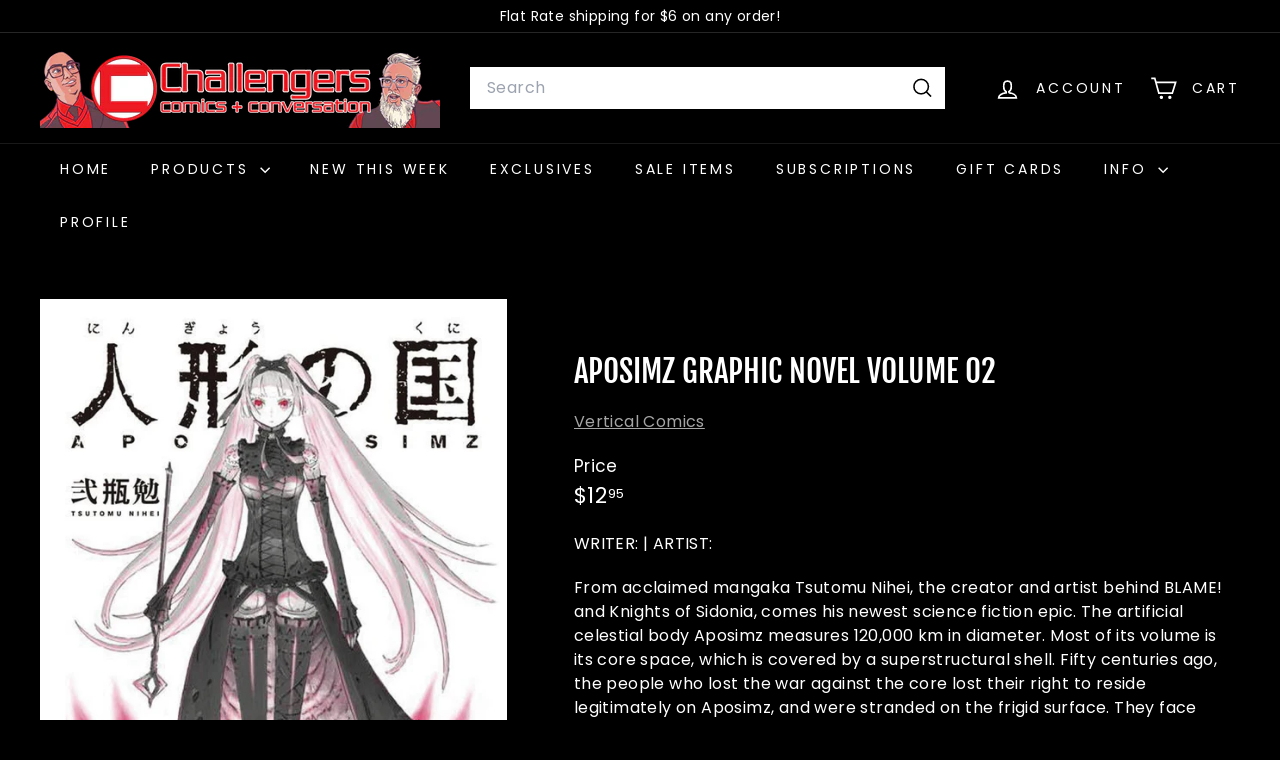

--- FILE ---
content_type: image/svg+xml
request_url: https://cdn.shopify.com/static/images/flags/ht.svg
body_size: 6898
content:
<svg xmlns="http://www.w3.org/2000/svg" xmlns:xlink="http://www.w3.org/1999/xlink" viewBox="0 0 640 480"><path fill="#d21034" d="M0 0h640v480H0z"/><path fill="#00209f" d="M0 0h640v240H0z"/><g fill="#f1b517" stroke="#000" stroke-width=".183"><path fill="#fff" d="M244.286 179.654h151.428V300.2H244.286z" stroke="none"/><path d="M350.475 266.826l-30.902.897-30.764.35s-15.81 5.845-22.27 7.157c-6.442 1.308-5.605 3.424-10.59 4.538-3.992.892-4.453 1.174-6.796 1.328-1.417.093-3.163 1.183-4.87 2.385v16.72H395.71v-15.9c-1.64-.894-3.204-1.51-4.805-2.053-2.224-.757-3.724-1.584-7.716-2.476-4.986-1.114-4.15-3.23-10.59-4.54-6.46-1.31-22.127-8.402-22.127-8.402z" fill="#016a16" stroke="#016a16" stroke-width=".293"/><g transform="translate(-80) scale(1.6)"><g id="a"><path d="M244.53 143.512l1.396-.033 2.555 10.745-.54 3.386-3.408-14.1z"/><path d="M243.064 136.346l.954 8.284 1.022-.066-1.976-8.218z" fill="#fff"/><path d="M245.722 154.59l-4.293-11.54 1.6-.098 5.01 14.102-2.32-2.465z"/><path d="M239.42 136.477l1.77 8.02h1.432l-3.203-8.02z" fill="#fff"/><path d="M241.906 150.546l-2.52-5.424 1.09-.23 4.6 9.007-3.17-3.357z"/><path d="M236.08 138.778l2.794 7.626h1.43l-4.224-7.626z" fill="#fff"/><path d="M242.25 151.364l-11.437-12.484c-3.57 2.828-2.908 8.02-2.908 8.02l12.957 10.167 1.387-5.703z" fill="#0a328c"/><path d="M248.86 158.235l-8.482-8.594c-3.587.13-.74 5.48-.56 6.156l9.043 7.734v-5.293z" fill="#d20014"/><path d="M248.14 156.757l-17.54-18.78-.685.483 18.56 20.622-.336-2.325zm-18.554-19.985l-.385-.446.04-.89-3.62-2.304 1.62 3.64 1.23.223.386.446.732-.665z"/><path d="M227.738 138.11c.616-.743 1.348-1.486 2.657-2.192l1 1.45-2.155 1.82-1.502-1.078z"/><path d="M225.81 141.278l.59 1.026c.363-.135 4.03-3.457 4.03-3.457l2.632-.08.756-.838c-1.932-2.08-3.752.293-3.752.293l-4.255 3.052z" fill="#0a328c" stroke="#0a328c"/><path d="M227.91 143.007c.14-.918 1.877-3.214 2.13-3.295 1.302.39 2.514 1.14 3.834-1.837-1.148 1.46-3.47-.027-3.47-.027l-1.01.838.03.405-3.053 2.84 1.54 1.08z" fill="#d20014" stroke="#d20014"/><path d="M237.252 154.672l-14.367-11.41c-2.46 2.502-.415 10.23-.415 10.23l14.043 7.608.74-6.428z" fill="#0a328c"/><path d="M249.166 163.917l-11.818-9.467c-4.036.566-.864 6.506-.623 7.16l12.48 6.77-.04-4.463z" fill="#d20014"/><path d="M248.697 162.005l-25.554-19.182-.587.59 26.837 20.956-.696-2.368zm-26.77-20.198l-.46-.374-.12-.885-3.98-1.662 2.25 3.314 1.252.014.455.374.6-.78z"/><path d="M220.35 143.433c.472-.835 1.06-1.69 2.22-2.603l1.247 1.26-1.795 2.152-1.673-.81z"/><path d="M218.925 146.64l.16 1.06c.337-.187 3.56-3.725 3.56-3.725l2.586-.477.53-.833c-1.796-2.114-3.712.698-3.712.698l-3.12 3.278z" fill="#0a328c" stroke="#0a328c"/><path d="M220.97 148.545c-.122-.982 1.22-3.863 1.456-3.98 1.547.46 2.894 1.152 3.462-2.07-.897 1.614-3.46.363-3.46.363l-.86.98.12.53-2.61 3.37 1.893.807z" fill="#d20014" stroke="#d20014"/><path d="M236.224 161.65c-.19-.045-18.517-10.44-18.517-10.44-1.334 2.25-.128 5.52.457 6.028.034 1.5-.602 2.306.707 5.44.39 2.035 1.33 3.912 2.7 5.026 1.675 6.417 8.226 6.848 10.75 1.624l3.907-7.677z" fill="#0a328c"/><path d="M248.352 168.512l-12.548-7.355c-4.036.567.085 8.056.326 8.71l12.116 4.304.106-5.655z" fill="#d20014"/><path d="M246.243 165.846l-28.35-15.09-.484.673 29.9 16.643-1.07-2.23zm-29.715-15.91l-.514-.3-.265-.855-4.2-1.04 2.754 2.938 1.24-.177.515.3.466-.86z"/><path d="M215.232 151.782c.332-.896.773-1.828 1.772-2.907l1.436 1.056-1.425 2.4-1.783-.545z"/><path d="M214.1 155.18l.593 1.168c.307-.232 3.004-4.578 3.004-4.578l2.492-.82.465-1.014c-2.002-1.85-3.498 1.342-3.498 1.342l-3.06 3.903z" fill="#0a328c" stroke="#0a328c"/><path d="M216.772 156.836c-.2-1 .484-4.197.7-4.345 1.56.47 2.863.6 3.223-2.62-.907 1.53-3.328.955-3.328.955l-.71 1.085.15.38-2.06 3.95 2.025.6z" fill="#d20014" stroke="#d20014"/></g><use height="100%" width="100%" xlink:href="#a" transform="matrix(-1 0 0 1 499.86 0)"/></g><g transform="translate(-80) scale(1.6)"><path d="M248.757 125.603l-.465 9.07h2.9l-.425-8.992 3.023-.42-.335-3.582-7.51.29.04 3.253 2.772.385z" fill="#016a16" stroke="#016a16"/><g id="b" fill="#016a16"><path d="M249.817 121.898c-7.764-7.77-13.878-3.98-15.334-2.902.963.187 1.826-.412 2.273-.48-.28.353-.865 1.23-.865 1.23s2.4-1.135 2.67-1.03c-.344.275-.725.935-.725.935.178.07 1.528-1.053 1.795-1.073-.41.466-.54 1.528-.54 1.528l1.17-.545c.304.215-.085.63.18.61 1.944-.16 4.677 1.775 5.053 2.37"/><path d="M247.895 123.32c-.81-1.853-15.588-5.004-18.56.245 1.164.293 2.276-.976 2.276-.976l-.1 1.17 1.975-1.515-.708 1.56 1.568-1.268-.05 1.27 1.92-2.1-.252 1.22 1.72-.73-.202 1.022"/><path d="M247.238 123.614c-3.793-2.537-9.66-.83-9.66-.83-3.74 2.1-5.736 1.72-6.22 5.61.355-.145 1.366-1.365 1.366-1.365l.76 1.51.25-2.148.608 1.66.91-2.733.203 1.854 1.416-1.854.66.538.608-1.415.556.927s.962-.586 1.52-.245l1.06-1.22.253.88.91-1.074.355.78.91-.83-.05.59 3.136.05"/><path d="M246.38 124.053c-2.643-.05-10.226 2.812-12.188 5.806a13.29 13.29 0 0 1 1.263-.64l.387 1.204.473-1.203.1.928c.29-.724.618-.806 1.164-.05l.2-1.12.302 1.072.505-1.17s.317 1.27.505 1.22c0 0 .838-2.195 1.214-2.294l.1 1.364.505-1.366.457 1.024.1-1.464.507 1.122s.266-1.103.658-1.317l.758.683 3.38-2.427"/><path d="M246.888 124.678c-3.52 1.35-6.67 6.18-6.43 8.226 1.565-1.94 1.23-1.674 1.928.56 0 0 .264-1.955.53-2.187l.46 1.446.17-1.892.47.026-.12-1.187.698.534c-.163-.677-.338-.906.386-1.488 0 0-.917.117-.193-1.535l.675.65s-.12-.72.12-1l2.485-.86"/><path d="M247.23 125.04l-1.33 2.534.68.197-1.534 1.156 1.296-.132s-1.978.725-2.217 2.666l2.013-.89s-1.706 1.745-1.945 2.798l1.16-1.02s-1.125 1.217-.955 3.06l.853-.954c-.2 2.238-.133 2.436.89 4.147 0 0-.272-2.63.035-2.96l2.25 2.337-1.26-3.324s1.397 2.107 2.25 1.91l-1.774-2.7 1.74 1.416-1.98-2.96 1.84.557s-1.33-1.677-1.225-2.73l1.262 1.382s-.477-1.58-.34-2.04l.647.13-1.262-1.447.855-.165-.102-.953.615-.197-.034-1.053m-1.093-.005c-2.183 2.96-1.057 7.534-2.353 9.87"/></g><use height="100%" width="100%" xlink:href="#b" transform="matrix(-1 0 0 1 499.86 0)"/><path d="M250.945 166.535s1.19-9.945 1.186-14.225c0-3.37-.81-10.835-.81-10.835h-3.42s-.52 7.43-.44 10.79c.1 4.28 1.185 14.27 1.185 14.27h2.3z"/><path d="M247.674 141.953h3.96l-.465-2.666h-2.87l-.63 2.666z"/><path d="M247.927 139.816h3.54l-.668-2.666h-2.18l-.696 2.666z"/><path d="M248.155 137.655h2.95l-.5-2.666h-1.876l-.578 2.662z"/><path d="M250.71 134.673h-2.064l-.21.964h2.442l-.17-.964zm.422 29.694h-2.62m2.763-1.947h-2.94m3.33-1.976h-3.728m3.92-2.154h-3.9m3.926-2.15h-4.102m4.265-1.97h-4.45m4.46-1.79h-4.65m4.622-2.16h-4.65m4.495-2.136h-4.494m4.29-2.17H247.6m3.867-1.96h-3.672"/><path d="M249.91 119.044c-.69-.324-2.246-1.313-1.784-1.903l.713-1.21c1.01-2.277-.02-1.395-.13-2.106-.103-.68 3.865-.148 3.924 1.398.016.427-.295.177-.252 2.61l-.755 1.46c-.566.053-1.235-.014-1.72-.243z" fill="#0a328c" stroke="#0a328c"/><path d="M250.392 124.934l-.986-.83.273-7.105.96.28-.25 7.65z"/><path d="M251.672 119.246c.62-.362 1.024-1.443.65-2.085-1.016-1.283-1.673-.752-3.378-1.332-.34.362-1.055 1.06-.902 1.58 2.242 1.055 1.372.155 2.114.287.4.07.658.545 1.516 1.554z" fill="#d20014" stroke="#d20014"/></g><g transform="translate(-80) scale(1.6)"><use height="100%" width="100%" xlink:href="#c" transform="matrix(1 0 0 -1 -.002 320.37)"/><path d="M238.358 161.75c0 1.3-.815 2.353-1.818 2.353-1.004 0-1.82-1.054-1.82-2.353v-1.276h3.638v1.276z" fill="#016a16" stroke="#fff" stroke-width=".181" stroke-linecap="round"/><ellipse cx="236.539" cy="160.063" rx="1.806" ry=".898" fill="#fff" stroke="none"/><path d="M236.126 161.075l-.31-3.297h1.382l-.226 3.297h-.846z" fill="#016a16" stroke="#f1b517"/><path id="c" d="M238.538 160.118c-.265.493-1.06.852-2 .852-.937 0-1.727-.36-1.992-.852a.756.756 0 0 0-.1.36c0 .668.938 1.21 2.093 1.21 1.15 0 2.09-.542 2.09-1.21a.748.748 0 0 0-.095-.36z" fill="#016a16" stroke="#fff" stroke-width=".237" stroke-linecap="round"/><g id="d"><path d="M246.035 172.786l-7.06-2.19-3.076-5.254-10.897-.535.378 3.94 9.28 1.777.883 1.58 10.666 2.97-.177-2.288z"/><path d="M238.662 174.254l-11.15-16.398-.546.41 11.06 16.468.636-.48z" fill="#503200"/><path d="M228.55 158.5l-1.19-1.992c-.222-.368-.56-.49-1.058-.228-.484.255-.437.76-.24 1.123l1.1 1.852 1.39-.755z" fill="#fff"/><path d="M239.986 164.127l-22.496-2.286-.547 3.275 22.387 2.25.656-3.235z"/><path d="M217.09 160.997l-.584 4.538h.948l.656-4.15-1.02-.388zm3.754.738l-.255 4.08.58.07.473-3.622-.802-.528zm15.24 1.76l-.546 3.833 1.094-.035.437-3.8h-.988zm3.352.105l-.78 4.433 1.24.18.353-2.332c.1.47.53.828 1.042.828.59 0 1.07-.464 1.07-1.032 0-.568-.48-1.026-1.07-1.026-.41 0-.78.24-.94.686l.23-1.662-1.15-.073zm-8.12.72l-3.093 3.48.36.424 3.972-2.71-1.238-1.195zm-7.192 8.68l3.094-3.482-.36-.423-3.972 2.71 1.238 1.195zm8.096-.87l-3.764-2.91-.387.272 2.96 3.756 1.187-1.12zm-9.282-6.717l3.816 2.81.464-.348-2.99-3.755-1.29 1.293zm4.152-2.32l.365 4.574.513-.022 1.207-4.452-2.085-.1zm1.25 11.097l-.364-4.574-.565-.053-.69 4.626h1.62zm5.06-6.164l-4.794.51-.073.457 4.85.634.018-1.6zm-11.407 1.584l4.68-.74.1-.365-4.842-.54.066 1.644z"/><ellipse cx="227.693" cy="168.548" rx="1.27" ry="1.225"/><path d="M234.438 168.548c0 3.592-3.022 6.507-6.745 6.507-3.723 0-6.745-2.915-6.745-6.507 0-3.592 3.022-6.507 6.745-6.507 3.723 0 6.745 2.92 6.745 6.51zm-1.347 0c0 2.874-2.415 5.207-5.394 5.207-2.98 0-5.398-2.333-5.398-5.207 0-2.874 2.42-5.207 5.398-5.207 2.98 0 5.398 2.337 5.398 5.21z" fill-rule="evenodd" stroke-linecap="round"/><path d="M223.48 165.264l-1.057-.796m8.61.025l.903-.92m1.03 9.127l-1.11-.87m-8.376 1.866l.954-1.02m21.762-10.554l1.155 5.886-.94.497-1.012-6.3.8-.083z"/><path d="M245.592 161.364c-.535-.224-1.232.155-2.374-1.292-1.878 1.723-.107 1.98.18 3.686.53.218.857-1.323 2.3-1.48.18-.02 2.3-.204 2.3-.204l-.533-.726s-1.474.04-1.873.016z" fill="#fff"/><path d="M246.36 162.518l-.215-1.756c-.232-.62-1-.087-1 .275l.197 1.62 1.017-.14z" fill="#fff"/><path d="M240.765 167.372l.02 1.637c-.537.18-.455.58-.438 1.164l.02 4.772c-.19.315-.78.33-1.055.578-.277.248-.242.73 1.02 1.047l.975.036c1.486-.325 1.793-.818 1.048-1.095-.397-.147-.92-.323-1.117-.556l.033-1.137.968.035c.26 0 .753-.652.77-1.185l.005-2.47c-.034-1.4-1.084-1.558-1.38-1.54l.02-1.29-.884.002zm1.63 2.73c.018-.4-.555-.757-.786-.767-.23-.01-.738.467-.755.867v1c.034.367.327 1.61.915 1.7.28.044.64-.4.64-.766l-.016-2.034z" fill-rule="evenodd"/><path d="M234.275 172.328c-.636-.257-.63 1.172-.63 1.172l1.002.01c.44.2.792.843.512 1.16-.235.26-2.18-.442-2.31-.038.342 1.94 2.915 2.688 3.85 1.84.91-.832 1.14-3.05-1.82-3.63l-.608-.514zm.595.528l-.292.64" fill="#fff"/><path d="M214.943 173.055l-.963-4.05m2.132 3.817l-1.48-3.153m4.026 2.32l-3.337-1.79m4.785 1.427l-6.192-2.688"/><path d="M210.215 166.013s-2.254-.036-2.656.122c-.166.064.563.825.412 1.115-.563 1.083-4.394.934-4.697.698-.52-.405 3.568-.753 3.595-1.03.03-.315-.604-1.145-.505-1.654.128-.66 1.788-.907 1.788-.907l2.06 1.656z" fill="#d20014" stroke="#d20014"/><path d="M213.233 168.05l-5.102-4.222s-.22-.238-.41-.033c-.183.2.07.43.07.43l5.26 4.35.186-.525z" fill="#503200"/><path d="M218.146 172.217c-.09-.087-4.155-3.608-4.155-3.608l-.27-1.03s-.625.423-.855.643c-.23.22-.587.82-.587.82l1.138.05 3.595 3.295 1.138-.174z"/><ellipse cx="232.534" cy="177.056" rx=".74" ry=".715"/><ellipse cx="230.641" cy="175.716" rx=".74" ry=".715"/><ellipse cx="228.091" cy="176.593" rx=".74" ry=".715"/><ellipse cx="224.153" cy="177.445" rx=".74" ry=".715"/><ellipse cx="222.487" cy="177.64" rx=".74" ry=".715"/><ellipse cx="220.846" cy="177.64" rx=".74" ry=".715"/><ellipse cx="219.18" cy="177.591" rx=".74" ry=".715"/><ellipse cx="219.988" cy="176.325" rx=".74" ry=".715"/><ellipse cx="221.604" cy="176.398" rx=".74" ry=".715"/><ellipse cx="223.144" cy="176.203" rx=".74" ry=".715"/><ellipse cx="222.361" cy="174.961" rx=".74" ry=".715"/><ellipse cx="220.846" cy="174.937" rx=".74" ry=".715"/><path d="M236.47 177.99c0-.315-.77-.18-.77-.55 0-.41 1.174-.11 1.336.253.66-.596.944-.16 1.348.02.575-.855 1.287-.823 1.98-.197.402-.443 1.41-.297 1.758.197.664-.66 1.255-.497 1.715-.02.186-.346.458-.27.654-.02.358-.628 1.246-.44 1.62-.024.33-.37.673-.08 1.114.19.298-.28.78-.23.78.05 0 .285-.63.184-.63.47 0 .256.46.127.46.45 0 .255-.68.35-.786-.056-.23.44-1.062.27-1.144-.138-.276.334-.897.435-1.246-.06-.286.234-.63.267-.787.03-.517.557-1.39.443-1.69-.17l-.293.013c-.508.69-1.302.37-1.52-.01-.853.615-1.362.42-1.838.02-.55.666-1.38.62-1.574 0-.368.267-1.137.33-1.137.017 0-.3.652-.192.652-.47zm1.655.15c0 .144-.195.26-.436.26-.24 0-.44-.116-.44-.26 0-.142.196-.26.436-.26s.435.118.435.26zm1.82-.217c0 .172-.235.312-.524.312-.285 0-.52-.14-.52-.312 0-.173.235-.312.524-.312.29 0 .525.14.525.316zm3.575.197c0 .175-.212.316-.474.316s-.474-.14-.474-.316c0-.174.212-.316.474-.316s.474.142.474.316zm-1.904-.083c0 .22-.207.4-.463.4s-.464-.18-.464-.4c0-.22.204-.4.46-.4s.463.18.463.4zm4.06.01c0 .198-.186.358-.414.358-.23 0-.415-.16-.415-.358 0-.197.186-.357.415-.357.228 0 .414.16.414.357zm-1.244.083c0 .128-.12.23-.267.23-.148 0-.268-.102-.268-.23 0-.127.12-.23.268-.23.147 0 .267.103.267.23zm2.422.094c0 .183-.135.33-.302.33-.166 0-.3-.147-.3-.33 0-.183.134-.332.3-.332.167 0 .302.15.302.332z" fill-rule="evenodd"/></g><use height="100%" width="100%" xlink:href="#d" transform="matrix(-1 0 0 1 499.86 0)"/><g stroke-width=".231"><path d="M249.837 165.718c-2.512 0-4.55.944-4.55 2.102 0 .2.057.39.17.572.542.63 2.306 1.087 4.397 1.087 1.957 0 3.625-.406 4.277-.97.168-.22.26-.45.26-.69 0-1.16-2.04-2.105-4.55-2.105z" fill="#0a328c" stroke="#0a328c"/><path d="M254.427 167.98v7.06c0 .827-2.048 1.498-4.572 1.498s-4.573-.67-4.573-1.5v-7.057c0 .83 2.05 1.5 4.573 1.5 2.524 0 4.572-.67 4.572-1.5z" stroke-width=".187"/><path d="M245.282 167.982v1.082l2.22 6.845 1.772-5.268 1.946 5.465 1.425-5.16 1.783 3.47v-1.92l-1.656-3.364a8.25 8.25 0 0 1-.593.134l-1.03 3.813-1.45-3.603a14.522 14.522 0 0 1-.714-.025l-1.454 3.627-1.66-4.37c-.377-.216-.594-.465-.594-.733z" fill="#d20014" stroke="#d20014" stroke-width=".183"/><path d="M254.427 173.72v1.32c0 .826-2.048 1.498-4.572 1.498s-4.573-.672-4.573-1.5v-1.317c0 .83 2.05 1.5 4.573 1.5 2.524 0 4.572-.67 4.572-1.5z" fill="#0a328c" stroke="#0a328c" stroke-width=".187"/><path d="M251.737 175.085c-.372.055-.77.097-1.185.118l.01 1.317c.418-.02.815-.062 1.187-.118l-.016-1.317zm-4.87-.23l-.01 1.312c.352.1.75.185 1.185.246v-1.317a8.907 8.907 0 0 1-1.174-.24zm-1.585-1.132v1.317c0 .246.185.474.506.68l.023-1.302c-.332-.21-.525-.443-.525-.695zm9.146.14l-.023.006c-.08.263-.38.512-.83.72l.005 1.31c.53-.244.848-.54.848-.862v-1.178z" stroke-width=".187"/><path d="M254.427 168.027v7.012c0 .824-2.048 1.495-4.572 1.495s-4.573-.67-4.573-1.5v-7.01" fill="none" stroke-width=".187"/><path d="M253.392 167.52c0 .5-1.584.907-3.537.907-1.954 0-3.538-.406-3.538-.907 0-.5 1.584-.907 3.538-.907 1.953 0 3.537.406 3.537.907z" fill="#fff" stroke="#fff" stroke-width=".192"/><path d="M248.698 168.19l.157 1.25c.307.022.626.038.953.04l.232-1.29h-1.342zm4.102-.303l-.91.247.057 1.177c.31-.05.602-.113.866-.19l-.012-1.23zm-5.403-1.907c-.26.075-.5.164-.72.262l.127.945.58-.185.013-1.023zm2.44-.374c-.122 0-.24.007-.36.01l.197 1.184.605-.012.234-1.154a9.727 9.727 0 0 0-.68-.028zm2.673.418l-.122 1.034.69.244.077-1.015a5.26 5.26 0 0 0-.645-.263z"/><path d="M245.993 168.8l.184-1.288-.935-.506.028 1.465.723.33zm8.403-.278l.042-1.288-.876.262.834 1.026z" stroke-width=".183"/></g><path d="M263.686 160.03c.83-.116 2.062 1.023 2.136 2.432.06 1.118-1.69 1.06-1.69 1.06-.09.458-1.055.88-1.84.916-.763.033.207-1.432.207-1.432-.48-1.26.144-2.748.144-2.748l1.04-.23z"/><path d="M262.5 162.948l.8-.03s.06.415.208.43c.157.018.326-.4.326-.4l1.217-.03"/><path d="M264.13 160.86c.68-.492.085-1.48-.385-1.49l-1.098.03c-.517.01-1.392.572-1.276 1.058.106.424.39.618.835.544.202-.033.626-.563.83-.572.276-.013.88.588 1.1.43z" fill="#d20014" stroke="#f1b517"/><path d="M214.242 174.855c-.617.078-.73.788-.5 1.44-2.686.756-5.086 1.74-7.455 2.406-.095-.47 1.174-1.84 1.174-1.84.34.16.59.93.59.93.085-1.58 1.64-2.63 1.64-2.63-.924-.122-3.732.967-4.07 1.41 0 0 1.09-.12 1.257 0 0 0-2.14 2.314-2.237 3 .332.75 4.026 1.31 4.026 1.31-.058.198-1.087.934-1.087.934 1.47.322 3.683-.718 4.345-1.35 0 0-1.728-.144-3.074-1.235 0 0 .28.68.11 1.003 0 0-2.1-.604-2.316-.952.006-.03 4.966-1.314 7.368-2 .09.43.566 1.24 1.14 1.048.373-.125.255-.866.116-1.39a.77.77 0 0 0 .504.185c.423 0 .768-.327.768-.735 0-.407-.345-.74-.767-.74a.755.755 0 0 0-.72.505c-.095-.453-.344-1.354-.807-1.295zm1.89 1.528c0 .19-.162.345-.36.345a.352.352 0 0 1-.357-.345c0-.19.16-.345.358-.345.197 0 .358.154.358.345z" fill-rule="evenodd"/><path d="M293.068 177.884c.183-.367-.162-2.212-.162-2.212-.373.042-.882.68-.882.68.48-1.51-.865-4.036-.865-4.036.91.19 3.94 3.128 4.1 3.657 0 0-1.33-.474-1.53-.415.216 1.506 1.26 2.205 1.65 2.988 0 0-1.727.38-1.554 1.822l-1.128.02c-.39-.48.15-1.275.15-1.275l-7.74-3.24c-.497-.21-1.62-.72-1.45-1.32.17-.603 2.016.252 2.47.4l6.935 2.93z"/><path d="M285.635 176.54l.91-1.672c.326-.44-.346-.92-.823-.356l-1.02 1.527c-.454.833.5 1.063.933.5z"/></g><g fill="#fff" stroke-width=".293"><path d="M290.187 288.586l-.1-2.92-3.532.195-.2 3.18 3.832-.45z"/><path d="M264.38 292.678l-4.722-2.648c19.47 1.784 23.446-5.006 28.15-5.37 2.893-.226 3.344 3.203-2.26 1.572l1.45 3.586s-13.822 7.776-27.407 4.564l4.79-1.704zm84.818-4.092l.1-2.92 4.32.1.202 3.18-4.622-.36z"/><path d="M375.902 291.963l4.443-2.424c-22.302.66-17.224-3.667-28.383-4.88-2.883-.314-5.05 3.392 2.26 1.57l-1.448 3.587 3.507.002c7.6 5.002 17.85 5.45 24.646 3.842l-5.02-1.703z"/><path d="M285.47 286.253v5.047s12.364 4.587 34.43 4.587c22.16 0 34.43-4.587 34.43-4.587v-5.047s-9.36 4.312-34.43 4.312c-24.978 0-34.43-4.312-34.43-4.312z"/></g><path d="M287.317 291.328l1.09-3.695.508.14-.963 3.258 1.887.52-.13.44-2.396-.66zm3.578-1.625l.06-.726.164-.622.54.13-.167.624-.31.66-.29-.07zm5.32-.25l.517.102-.46 2.175c-.08.38-.187.67-.322.876a1.158 1.158 0 0 1-.596.448c-.26.094-.58.104-.955.03-.37-.07-.656-.19-.86-.358a1.056 1.056 0 0 1-.39-.625c-.05-.25-.033-.57.05-.97l.46-2.175.516.102-.46 2.172c-.068.326-.088.574-.057.74a.7.7 0 0 0 .25.42c.135.116.313.195.535.238.38.075.668.045.865-.09.198-.134.346-.437.446-.91l.458-2.172zm.582 4.017l.642-3.792.53.085 1.56 3.302.504-2.977.5.08-.644 3.79-.533-.084-1.56-3.305-.505 2.98-.498-.08zm4.065.614l.547-3.806.52.07-.55 3.806-.52-.07zm1.5-1.68c.075-.632.31-1.11.706-1.428.395-.32.87-.45 1.43-.388.364.04.683.16.957.362.273.2.47.46.587.778.118.318.155.668.11 1.05a2.212 2.212 0 0 1-.367 1.012 1.657 1.657 0 0 1-.77.618 2.046 2.046 0 0 1-.99.13 1.923 1.923 0 0 1-.966-.37 1.69 1.69 0 0 1-.587-.785 2.097 2.097 0 0 1-.114-.978zm.54.07c-.055.46.03.835.255 1.128.225.293.53.46.918.504.394.043.734-.055 1.02-.294.286-.24.46-.605.517-1.096.037-.31.014-.588-.067-.832-.08-.243-.22-.44-.414-.59a1.33 1.33 0 0 0-.68-.27c-.37-.04-.703.047-1 .263-.296.216-.48.61-.546 1.186zm3.693 2.265l.324-3.83.535.04 1.83 3.17.255-3.007.504.04-.324 3.83-.54-.043-1.83-3.173-.253 3.008-.503-.04zm5.582.384l.174-3.838 2.688.112-.02.452-2.158-.09-.054 1.187 1.867.08-.02.45-1.867-.08-.08 1.746-.525-.023zm2.934.125l1.61-3.813.568.01 1.552 3.872-.6-.01-.44-1.174-1.667-.032-.46 1.155-.56-.01zm1.185-1.556l1.35.025-.395-1.07a9.822 9.822 0 0 1-.267-.803c-.055.245-.13.488-.23.73l-.458 1.118zm3.06 1.617l.01-3.84h.526l-.01 3.843h-.525zm2.47-.01l-.05-3.39-1.313.02-.007-.453 3.156-.045.007.454-1.317.017.05 3.388-.528.01zm3.906-.092l-.186-3.84.526-.024.163 3.385 1.96-.088.02.453-2.485.112zm2.68-.12l1.24-3.936.57-.04 1.907 3.72-.598.043-.55-1.13-1.66.114-.35 1.19-.56.04zm1.03-1.65l1.346-.093-.493-1.033c-.15-.314-.262-.572-.34-.775a4.75 4.75 0 0 1-.16.745l-.352 1.154zm4.675 1.212l-.437-3.818 2.67-.285.052.45-2.15.23.137 1.18 1.858-.197.052.45-1.858.2.196 1.734-.524.056zm2.92-2.192c-.094-.63.01-1.15.307-1.553.3-.406.728-.647 1.284-.723.364-.05.704-.01 1.02.116.318.126.576.33.773.61.197.278.324.607.38.988.06.386.03.742-.09 1.068-.116.327-.31.59-.583.786a2.02 2.02 0 0 1-.923.367c-.37.05-.714.006-1.032-.126a1.736 1.736 0 0 1-.77-.615 2.124 2.124 0 0 1-.364-.92zm.54-.064c.067.458.248.802.542 1.03.295.23.635.317 1.02.264.393-.056.696-.233.91-.534.215-.302.286-.697.213-1.187a1.922 1.922 0 0 0-.284-.79 1.25 1.25 0 0 0-.556-.47 1.348 1.348 0 0 0-.73-.096c-.37.05-.67.218-.9.5-.23.28-.302.707-.217 1.28zm4.18 1.29l-.71-3.78 1.737-.305c.35-.06.62-.073.817-.037.194.036.362.13.503.284.14.153.23.333.27.54.05.27.003.51-.142.727-.145.215-.4.38-.767.496a1.4 1.4 0 0 1 .346.134c.176.107.35.25.524.427l.877.91-.65.116-.668-.696a7.436 7.436 0 0 0-.472-.456 1.198 1.198 0 0 0-.31-.207.818.818 0 0 0-.256-.06c-.06 0-.16.01-.293.034l-.6.107.315 1.68-.516.09zm.122-2.203l1.114-.194a1.74 1.74 0 0 0 .543-.17.588.588 0 0 0 .302-.636.573.573 0 0 0-.284-.405c-.155-.09-.38-.112-.67-.06l-1.24.216.236 1.253zm6.29-.42l.543.017c-.015.43-.136.78-.366 1.056-.23.275-.548.456-.952.544-.42.09-.78.083-1.08-.024a1.63 1.63 0 0 1-.765-.585 2.57 2.57 0 0 1-.44-.96c-.09-.39-.093-.745-.006-1.07.09-.324.258-.592.508-.805.25-.213.547-.357.89-.43.388-.085.737-.06 1.047.073.31.133.557.36.74.685l-.478.227c-.154-.255-.33-.425-.53-.51a1.098 1.098 0 0 0-.69-.048c-.3.064-.533.187-.702.37a1.102 1.102 0 0 0-.292.646c-.027.25-.01.5.047.746a2.3 2.3 0 0 0 .34.803c.15.216.34.36.57.434.23.074.465.085.7.034a1.14 1.14 0 0 0 .677-.4c.162-.204.242-.47.24-.8zm1.463 1.047l-1.07-3.7 2.77-.75.128.437-2.266.61.328 1.134 2.12-.57.127.434-2.123.572.365 1.26 2.352-.635.127.437-2.86.77z" fill="#000" stroke="none"/></g></svg>